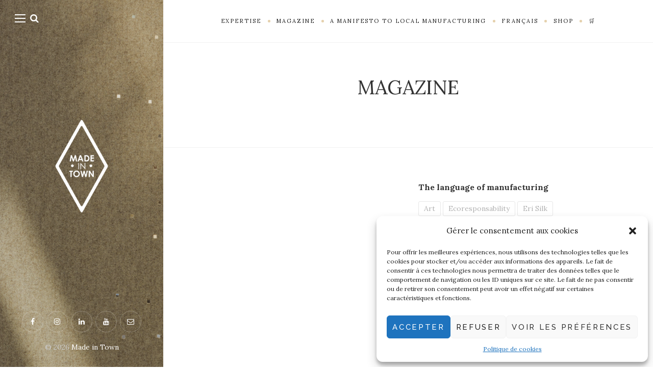

--- FILE ---
content_type: text/html; charset=UTF-8
request_url: https://made-in-town.com/en/magazine-2/
body_size: 16948
content:
<!DOCTYPE html>

<html lang="en-US">

<head>
	<meta charset="UTF-8">
	<meta name="viewport" content="width=device-width">
	<link rel="profile" href="https://gmpg.org/xfn/11">
	<link rel="pingback" href="https://made-in-town.com/xmlrpc.php">
	<meta name='robots' content='index, follow, max-image-preview:large, max-snippet:-1, max-video-preview:-1' />
<link rel="alternate" href="https://made-in-town.com/en/magazine-2/" hreflang="en" />
<link rel="alternate" href="https://made-in-town.com/magazine/" hreflang="fr" />

	<!-- This site is optimized with the Yoast SEO plugin v24.1 - https://yoast.com/wordpress/plugins/seo/ -->
	<title>MAGAZINE &#8211; Made in Town</title>
	<link rel="canonical" href="https://made-in-town.com/en/magazine-2/" />
	<meta property="og:locale" content="en_US" />
	<meta property="og:locale:alternate" content="fr_FR" />
	<meta property="og:type" content="article" />
	<meta property="og:title" content="MAGAZINE &#8211; Made in Town" />
	<meta property="og:url" content="https://made-in-town.com/en/magazine-2/" />
	<meta property="og:site_name" content="Made in Town" />
	<meta property="article:publisher" content="https://www.facebook.com/MadeInTown/" />
	<meta property="article:modified_time" content="2019-10-21T15:32:03+00:00" />
	<meta name="twitter:card" content="summary_large_image" />
	<script type="application/ld+json" class="yoast-schema-graph">{"@context":"https://schema.org","@graph":[{"@type":"WebPage","@id":"https://made-in-town.com/en/magazine-2/","url":"https://made-in-town.com/en/magazine-2/","name":"MAGAZINE &#8211; Made in Town","isPartOf":{"@id":"https://made-in-town.com/en/#website"},"datePublished":"2019-10-18T11:22:08+00:00","dateModified":"2019-10-21T15:32:03+00:00","breadcrumb":{"@id":"https://made-in-town.com/en/magazine-2/#breadcrumb"},"inLanguage":"en-US","potentialAction":[{"@type":"ReadAction","target":["https://made-in-town.com/en/magazine-2/"]}]},{"@type":"BreadcrumbList","@id":"https://made-in-town.com/en/magazine-2/#breadcrumb","itemListElement":[{"@type":"ListItem","position":1,"name":"Accueil","item":"https://made-in-town.com/en/"},{"@type":"ListItem","position":2,"name":"MAGAZINE"}]},{"@type":"WebSite","@id":"https://made-in-town.com/en/#website","url":"https://made-in-town.com/en/","name":"Made in Town","description":"Un manifeste à la fabrication locale | A Manifesto to Local Manufacturing","publisher":{"@id":"https://made-in-town.com/en/#organization"},"potentialAction":[{"@type":"SearchAction","target":{"@type":"EntryPoint","urlTemplate":"https://made-in-town.com/en/?s={search_term_string}"},"query-input":{"@type":"PropertyValueSpecification","valueRequired":true,"valueName":"search_term_string"}}],"inLanguage":"en-US"},{"@type":"Organization","@id":"https://made-in-town.com/en/#organization","name":"Made in Town","url":"https://made-in-town.com/en/","logo":{"@type":"ImageObject","inLanguage":"en-US","@id":"https://made-in-town.com/en/#/schema/logo/image/","url":"https://made-in-town.com/wp-content/uploads/2019/10/MIT-logo.jpg","contentUrl":"https://made-in-town.com/wp-content/uploads/2019/10/MIT-logo.jpg","width":1240,"height":2126,"caption":"Made in Town"},"image":{"@id":"https://made-in-town.com/en/#/schema/logo/image/"},"sameAs":["https://www.facebook.com/MadeInTown/","https://www.instagram.com/madeintown/?hl=fr","https://www.linkedin.com/company/2950223/admin/","https://www.youtube.com/channel/UC-FRNhbzWpOk84h1eG3mjYA"]}]}</script>
	<!-- / Yoast SEO plugin. -->


<link rel='dns-prefetch' href='//fonts.googleapis.com' />
<link rel='preconnect' href='//i0.wp.com' />
<link rel='preconnect' href='//c0.wp.com' />
<link rel="alternate" type="application/rss+xml" title="Made in Town &raquo; Feed" href="https://made-in-town.com/en/feed/" />
<link rel="alternate" type="application/rss+xml" title="Made in Town &raquo; Comments Feed" href="https://made-in-town.com/en/comments/feed/" />
<link rel="alternate" title="oEmbed (JSON)" type="application/json+oembed" href="https://made-in-town.com/wp-json/oembed/1.0/embed?url=https%3A%2F%2Fmade-in-town.com%2Fen%2Fmagazine-2%2F" />
<link rel="alternate" title="oEmbed (XML)" type="text/xml+oembed" href="https://made-in-town.com/wp-json/oembed/1.0/embed?url=https%3A%2F%2Fmade-in-town.com%2Fen%2Fmagazine-2%2F&#038;format=xml" />
<style id='wp-img-auto-sizes-contain-inline-css' type='text/css'>
img:is([sizes=auto i],[sizes^="auto," i]){contain-intrinsic-size:3000px 1500px}
/*# sourceURL=wp-img-auto-sizes-contain-inline-css */
</style>
<link rel='stylesheet' id='bw_maplibre_gl-css' href='https://made-in-town.com/wp-content/plugins/boxtal-connect/Boxtal/BoxtalConnectWoocommerce/assets/css/maplibre-gl.min.css?ver=1.3.3' type='text/css' media='all' />
<link rel='stylesheet' id='bw_parcel_point-css' href='https://made-in-town.com/wp-content/plugins/boxtal-connect/Boxtal/BoxtalConnectWoocommerce/assets/css/parcel-point.css?ver=1.3.3' type='text/css' media='all' />
<style id='wp-emoji-styles-inline-css' type='text/css'>

	img.wp-smiley, img.emoji {
		display: inline !important;
		border: none !important;
		box-shadow: none !important;
		height: 1em !important;
		width: 1em !important;
		margin: 0 0.07em !important;
		vertical-align: -0.1em !important;
		background: none !important;
		padding: 0 !important;
	}
/*# sourceURL=wp-emoji-styles-inline-css */
</style>
<style id='wp-block-library-inline-css' type='text/css'>
:root{--wp-block-synced-color:#7a00df;--wp-block-synced-color--rgb:122,0,223;--wp-bound-block-color:var(--wp-block-synced-color);--wp-editor-canvas-background:#ddd;--wp-admin-theme-color:#007cba;--wp-admin-theme-color--rgb:0,124,186;--wp-admin-theme-color-darker-10:#006ba1;--wp-admin-theme-color-darker-10--rgb:0,107,160.5;--wp-admin-theme-color-darker-20:#005a87;--wp-admin-theme-color-darker-20--rgb:0,90,135;--wp-admin-border-width-focus:2px}@media (min-resolution:192dpi){:root{--wp-admin-border-width-focus:1.5px}}.wp-element-button{cursor:pointer}:root .has-very-light-gray-background-color{background-color:#eee}:root .has-very-dark-gray-background-color{background-color:#313131}:root .has-very-light-gray-color{color:#eee}:root .has-very-dark-gray-color{color:#313131}:root .has-vivid-green-cyan-to-vivid-cyan-blue-gradient-background{background:linear-gradient(135deg,#00d084,#0693e3)}:root .has-purple-crush-gradient-background{background:linear-gradient(135deg,#34e2e4,#4721fb 50%,#ab1dfe)}:root .has-hazy-dawn-gradient-background{background:linear-gradient(135deg,#faaca8,#dad0ec)}:root .has-subdued-olive-gradient-background{background:linear-gradient(135deg,#fafae1,#67a671)}:root .has-atomic-cream-gradient-background{background:linear-gradient(135deg,#fdd79a,#004a59)}:root .has-nightshade-gradient-background{background:linear-gradient(135deg,#330968,#31cdcf)}:root .has-midnight-gradient-background{background:linear-gradient(135deg,#020381,#2874fc)}:root{--wp--preset--font-size--normal:16px;--wp--preset--font-size--huge:42px}.has-regular-font-size{font-size:1em}.has-larger-font-size{font-size:2.625em}.has-normal-font-size{font-size:var(--wp--preset--font-size--normal)}.has-huge-font-size{font-size:var(--wp--preset--font-size--huge)}.has-text-align-center{text-align:center}.has-text-align-left{text-align:left}.has-text-align-right{text-align:right}.has-fit-text{white-space:nowrap!important}#end-resizable-editor-section{display:none}.aligncenter{clear:both}.items-justified-left{justify-content:flex-start}.items-justified-center{justify-content:center}.items-justified-right{justify-content:flex-end}.items-justified-space-between{justify-content:space-between}.screen-reader-text{border:0;clip-path:inset(50%);height:1px;margin:-1px;overflow:hidden;padding:0;position:absolute;width:1px;word-wrap:normal!important}.screen-reader-text:focus{background-color:#ddd;clip-path:none;color:#444;display:block;font-size:1em;height:auto;left:5px;line-height:normal;padding:15px 23px 14px;text-decoration:none;top:5px;width:auto;z-index:100000}html :where(.has-border-color){border-style:solid}html :where([style*=border-top-color]){border-top-style:solid}html :where([style*=border-right-color]){border-right-style:solid}html :where([style*=border-bottom-color]){border-bottom-style:solid}html :where([style*=border-left-color]){border-left-style:solid}html :where([style*=border-width]){border-style:solid}html :where([style*=border-top-width]){border-top-style:solid}html :where([style*=border-right-width]){border-right-style:solid}html :where([style*=border-bottom-width]){border-bottom-style:solid}html :where([style*=border-left-width]){border-left-style:solid}html :where(img[class*=wp-image-]){height:auto;max-width:100%}:where(figure){margin:0 0 1em}html :where(.is-position-sticky){--wp-admin--admin-bar--position-offset:var(--wp-admin--admin-bar--height,0px)}@media screen and (max-width:600px){html :where(.is-position-sticky){--wp-admin--admin-bar--position-offset:0px}}

/*# sourceURL=wp-block-library-inline-css */
</style><style id='wp-block-group-inline-css' type='text/css'>
.wp-block-group{box-sizing:border-box}:where(.wp-block-group.wp-block-group-is-layout-constrained){position:relative}
/*# sourceURL=https://c0.wp.com/c/6.9/wp-includes/blocks/group/style.min.css */
</style>
<style id='wp-block-group-theme-inline-css' type='text/css'>
:where(.wp-block-group.has-background){padding:1.25em 2.375em}
/*# sourceURL=https://c0.wp.com/c/6.9/wp-includes/blocks/group/theme.min.css */
</style>
<style id='wp-block-paragraph-inline-css' type='text/css'>
.is-small-text{font-size:.875em}.is-regular-text{font-size:1em}.is-large-text{font-size:2.25em}.is-larger-text{font-size:3em}.has-drop-cap:not(:focus):first-letter{float:left;font-size:8.4em;font-style:normal;font-weight:100;line-height:.68;margin:.05em .1em 0 0;text-transform:uppercase}body.rtl .has-drop-cap:not(:focus):first-letter{float:none;margin-left:.1em}p.has-drop-cap.has-background{overflow:hidden}:root :where(p.has-background){padding:1.25em 2.375em}:where(p.has-text-color:not(.has-link-color)) a{color:inherit}p.has-text-align-left[style*="writing-mode:vertical-lr"],p.has-text-align-right[style*="writing-mode:vertical-rl"]{rotate:180deg}
/*# sourceURL=https://c0.wp.com/c/6.9/wp-includes/blocks/paragraph/style.min.css */
</style>
<link rel='stylesheet' id='wc-blocks-style-css' href='https://c0.wp.com/p/woocommerce/9.5.3/assets/client/blocks/wc-blocks.css' type='text/css' media='all' />
<style id='global-styles-inline-css' type='text/css'>
:root{--wp--preset--aspect-ratio--square: 1;--wp--preset--aspect-ratio--4-3: 4/3;--wp--preset--aspect-ratio--3-4: 3/4;--wp--preset--aspect-ratio--3-2: 3/2;--wp--preset--aspect-ratio--2-3: 2/3;--wp--preset--aspect-ratio--16-9: 16/9;--wp--preset--aspect-ratio--9-16: 9/16;--wp--preset--color--black: #000000;--wp--preset--color--cyan-bluish-gray: #abb8c3;--wp--preset--color--white: #fff;--wp--preset--color--pale-pink: #f78da7;--wp--preset--color--vivid-red: #cf2e2e;--wp--preset--color--luminous-vivid-orange: #ff6900;--wp--preset--color--luminous-vivid-amber: #fcb900;--wp--preset--color--light-green-cyan: #7bdcb5;--wp--preset--color--vivid-green-cyan: #00d084;--wp--preset--color--pale-cyan-blue: #8ed1fc;--wp--preset--color--vivid-cyan-blue: #0693e3;--wp--preset--color--vivid-purple: #9b51e0;--wp--preset--color--brown: #cbb78f;--wp--preset--color--dark: #4a4a4a;--wp--preset--color--light-gray: #f5f5f5;--wp--preset--gradient--vivid-cyan-blue-to-vivid-purple: linear-gradient(135deg,rgb(6,147,227) 0%,rgb(155,81,224) 100%);--wp--preset--gradient--light-green-cyan-to-vivid-green-cyan: linear-gradient(135deg,rgb(122,220,180) 0%,rgb(0,208,130) 100%);--wp--preset--gradient--luminous-vivid-amber-to-luminous-vivid-orange: linear-gradient(135deg,rgb(252,185,0) 0%,rgb(255,105,0) 100%);--wp--preset--gradient--luminous-vivid-orange-to-vivid-red: linear-gradient(135deg,rgb(255,105,0) 0%,rgb(207,46,46) 100%);--wp--preset--gradient--very-light-gray-to-cyan-bluish-gray: linear-gradient(135deg,rgb(238,238,238) 0%,rgb(169,184,195) 100%);--wp--preset--gradient--cool-to-warm-spectrum: linear-gradient(135deg,rgb(74,234,220) 0%,rgb(151,120,209) 20%,rgb(207,42,186) 40%,rgb(238,44,130) 60%,rgb(251,105,98) 80%,rgb(254,248,76) 100%);--wp--preset--gradient--blush-light-purple: linear-gradient(135deg,rgb(255,206,236) 0%,rgb(152,150,240) 100%);--wp--preset--gradient--blush-bordeaux: linear-gradient(135deg,rgb(254,205,165) 0%,rgb(254,45,45) 50%,rgb(107,0,62) 100%);--wp--preset--gradient--luminous-dusk: linear-gradient(135deg,rgb(255,203,112) 0%,rgb(199,81,192) 50%,rgb(65,88,208) 100%);--wp--preset--gradient--pale-ocean: linear-gradient(135deg,rgb(255,245,203) 0%,rgb(182,227,212) 50%,rgb(51,167,181) 100%);--wp--preset--gradient--electric-grass: linear-gradient(135deg,rgb(202,248,128) 0%,rgb(113,206,126) 100%);--wp--preset--gradient--midnight: linear-gradient(135deg,rgb(2,3,129) 0%,rgb(40,116,252) 100%);--wp--preset--font-size--small: 13px;--wp--preset--font-size--medium: 20px;--wp--preset--font-size--large: 36px;--wp--preset--font-size--x-large: 42px;--wp--preset--font-family--inter: "Inter", sans-serif;--wp--preset--font-family--cardo: Cardo;--wp--preset--spacing--20: 0.44rem;--wp--preset--spacing--30: 0.67rem;--wp--preset--spacing--40: 1rem;--wp--preset--spacing--50: 1.5rem;--wp--preset--spacing--60: 2.25rem;--wp--preset--spacing--70: 3.38rem;--wp--preset--spacing--80: 5.06rem;--wp--preset--shadow--natural: 6px 6px 9px rgba(0, 0, 0, 0.2);--wp--preset--shadow--deep: 12px 12px 50px rgba(0, 0, 0, 0.4);--wp--preset--shadow--sharp: 6px 6px 0px rgba(0, 0, 0, 0.2);--wp--preset--shadow--outlined: 6px 6px 0px -3px rgb(255, 255, 255), 6px 6px rgb(0, 0, 0);--wp--preset--shadow--crisp: 6px 6px 0px rgb(0, 0, 0);}:where(.is-layout-flex){gap: 0.5em;}:where(.is-layout-grid){gap: 0.5em;}body .is-layout-flex{display: flex;}.is-layout-flex{flex-wrap: wrap;align-items: center;}.is-layout-flex > :is(*, div){margin: 0;}body .is-layout-grid{display: grid;}.is-layout-grid > :is(*, div){margin: 0;}:where(.wp-block-columns.is-layout-flex){gap: 2em;}:where(.wp-block-columns.is-layout-grid){gap: 2em;}:where(.wp-block-post-template.is-layout-flex){gap: 1.25em;}:where(.wp-block-post-template.is-layout-grid){gap: 1.25em;}.has-black-color{color: var(--wp--preset--color--black) !important;}.has-cyan-bluish-gray-color{color: var(--wp--preset--color--cyan-bluish-gray) !important;}.has-white-color{color: var(--wp--preset--color--white) !important;}.has-pale-pink-color{color: var(--wp--preset--color--pale-pink) !important;}.has-vivid-red-color{color: var(--wp--preset--color--vivid-red) !important;}.has-luminous-vivid-orange-color{color: var(--wp--preset--color--luminous-vivid-orange) !important;}.has-luminous-vivid-amber-color{color: var(--wp--preset--color--luminous-vivid-amber) !important;}.has-light-green-cyan-color{color: var(--wp--preset--color--light-green-cyan) !important;}.has-vivid-green-cyan-color{color: var(--wp--preset--color--vivid-green-cyan) !important;}.has-pale-cyan-blue-color{color: var(--wp--preset--color--pale-cyan-blue) !important;}.has-vivid-cyan-blue-color{color: var(--wp--preset--color--vivid-cyan-blue) !important;}.has-vivid-purple-color{color: var(--wp--preset--color--vivid-purple) !important;}.has-black-background-color{background-color: var(--wp--preset--color--black) !important;}.has-cyan-bluish-gray-background-color{background-color: var(--wp--preset--color--cyan-bluish-gray) !important;}.has-white-background-color{background-color: var(--wp--preset--color--white) !important;}.has-pale-pink-background-color{background-color: var(--wp--preset--color--pale-pink) !important;}.has-vivid-red-background-color{background-color: var(--wp--preset--color--vivid-red) !important;}.has-luminous-vivid-orange-background-color{background-color: var(--wp--preset--color--luminous-vivid-orange) !important;}.has-luminous-vivid-amber-background-color{background-color: var(--wp--preset--color--luminous-vivid-amber) !important;}.has-light-green-cyan-background-color{background-color: var(--wp--preset--color--light-green-cyan) !important;}.has-vivid-green-cyan-background-color{background-color: var(--wp--preset--color--vivid-green-cyan) !important;}.has-pale-cyan-blue-background-color{background-color: var(--wp--preset--color--pale-cyan-blue) !important;}.has-vivid-cyan-blue-background-color{background-color: var(--wp--preset--color--vivid-cyan-blue) !important;}.has-vivid-purple-background-color{background-color: var(--wp--preset--color--vivid-purple) !important;}.has-black-border-color{border-color: var(--wp--preset--color--black) !important;}.has-cyan-bluish-gray-border-color{border-color: var(--wp--preset--color--cyan-bluish-gray) !important;}.has-white-border-color{border-color: var(--wp--preset--color--white) !important;}.has-pale-pink-border-color{border-color: var(--wp--preset--color--pale-pink) !important;}.has-vivid-red-border-color{border-color: var(--wp--preset--color--vivid-red) !important;}.has-luminous-vivid-orange-border-color{border-color: var(--wp--preset--color--luminous-vivid-orange) !important;}.has-luminous-vivid-amber-border-color{border-color: var(--wp--preset--color--luminous-vivid-amber) !important;}.has-light-green-cyan-border-color{border-color: var(--wp--preset--color--light-green-cyan) !important;}.has-vivid-green-cyan-border-color{border-color: var(--wp--preset--color--vivid-green-cyan) !important;}.has-pale-cyan-blue-border-color{border-color: var(--wp--preset--color--pale-cyan-blue) !important;}.has-vivid-cyan-blue-border-color{border-color: var(--wp--preset--color--vivid-cyan-blue) !important;}.has-vivid-purple-border-color{border-color: var(--wp--preset--color--vivid-purple) !important;}.has-vivid-cyan-blue-to-vivid-purple-gradient-background{background: var(--wp--preset--gradient--vivid-cyan-blue-to-vivid-purple) !important;}.has-light-green-cyan-to-vivid-green-cyan-gradient-background{background: var(--wp--preset--gradient--light-green-cyan-to-vivid-green-cyan) !important;}.has-luminous-vivid-amber-to-luminous-vivid-orange-gradient-background{background: var(--wp--preset--gradient--luminous-vivid-amber-to-luminous-vivid-orange) !important;}.has-luminous-vivid-orange-to-vivid-red-gradient-background{background: var(--wp--preset--gradient--luminous-vivid-orange-to-vivid-red) !important;}.has-very-light-gray-to-cyan-bluish-gray-gradient-background{background: var(--wp--preset--gradient--very-light-gray-to-cyan-bluish-gray) !important;}.has-cool-to-warm-spectrum-gradient-background{background: var(--wp--preset--gradient--cool-to-warm-spectrum) !important;}.has-blush-light-purple-gradient-background{background: var(--wp--preset--gradient--blush-light-purple) !important;}.has-blush-bordeaux-gradient-background{background: var(--wp--preset--gradient--blush-bordeaux) !important;}.has-luminous-dusk-gradient-background{background: var(--wp--preset--gradient--luminous-dusk) !important;}.has-pale-ocean-gradient-background{background: var(--wp--preset--gradient--pale-ocean) !important;}.has-electric-grass-gradient-background{background: var(--wp--preset--gradient--electric-grass) !important;}.has-midnight-gradient-background{background: var(--wp--preset--gradient--midnight) !important;}.has-small-font-size{font-size: var(--wp--preset--font-size--small) !important;}.has-medium-font-size{font-size: var(--wp--preset--font-size--medium) !important;}.has-large-font-size{font-size: var(--wp--preset--font-size--large) !important;}.has-x-large-font-size{font-size: var(--wp--preset--font-size--x-large) !important;}
/*# sourceURL=global-styles-inline-css */
</style>

<style id='classic-theme-styles-inline-css' type='text/css'>
/*! This file is auto-generated */
.wp-block-button__link{color:#fff;background-color:#32373c;border-radius:9999px;box-shadow:none;text-decoration:none;padding:calc(.667em + 2px) calc(1.333em + 2px);font-size:1.125em}.wp-block-file__button{background:#32373c;color:#fff;text-decoration:none}
/*# sourceURL=/wp-includes/css/classic-themes.min.css */
</style>
<link rel='stylesheet' id='contact-form-7-css' href='https://made-in-town.com/wp-content/plugins/contact-form-7/includes/css/styles.css?ver=6.0.1' type='text/css' media='all' />
<link rel='stylesheet' id='woocommerce-layout-css' href='https://c0.wp.com/p/woocommerce/9.5.3/assets/css/woocommerce-layout.css' type='text/css' media='all' />
<style id='woocommerce-layout-inline-css' type='text/css'>

	.infinite-scroll .woocommerce-pagination {
		display: none;
	}
/*# sourceURL=woocommerce-layout-inline-css */
</style>
<link rel='stylesheet' id='woocommerce-smallscreen-css' href='https://c0.wp.com/p/woocommerce/9.5.3/assets/css/woocommerce-smallscreen.css' type='text/css' media='only screen and (max-width: 768px)' />
<link rel='stylesheet' id='woocommerce-general-css' href='https://c0.wp.com/p/woocommerce/9.5.3/assets/css/woocommerce.css' type='text/css' media='all' />
<style id='woocommerce-inline-inline-css' type='text/css'>
.woocommerce form .form-row .required { visibility: visible; }
/*# sourceURL=woocommerce-inline-inline-css */
</style>
<link rel='stylesheet' id='cmplz-general-css' href='https://made-in-town.com/wp-content/plugins/complianz-gdpr/assets/css/cookieblocker.min.css?ver=1734613178' type='text/css' media='all' />
<link rel='stylesheet' id='wild-book-fonts-css' href='//fonts.googleapis.com/css?family=Lora%3A400%2C700%2C400italic%2C700italic%7CRaleway%3A500%2C600&#038;ver=1.8.1#038;subset=latin%2Clatin-ext' type='text/css' media='all' />
<link rel='stylesheet' id='font-awesome-css' href='https://made-in-town.com/wp-content/plugins/wild-book-bundle/assets/css/font-awesome.min.css?ver=4.7.0' type='text/css' media='all' />
<link rel='stylesheet' id='wild-book-style-css' href='https://made-in-town.com/wp-content/themes/wildbook/style.css?ver=1.8.1' type='text/css' media='all' />
<style id='wild-book-style-inline-css' type='text/css'>

        .header-image img {
          max-width: 13em;
          height: auto;
        }
        @media (min-width: 992px) { 
          .sidebar {
            width: 25%;
          }
          .site-content {
            margin-left: 25%;
          }
          .sticky-nav .top-nav {
            left: 25%;
          }
          .rtl .site-content {
            margin-right: 25%;
            margin-left: 0;
          }
          .rtl.sticky-nav .top-nav {
            right: 25%;
            left: 0;
          }
          .sidebar-right .site-content {
            margin-right: 25%;
          }
          .sidebar-right.sticky-nav .top-nav {
            right: 25%;
          }
          .rtl.sidebar-right .site-content {
            margin-left: 25%;
          }
          .rtl.sidebar-right.sticky-nav .top-nav {
            left: 25%;
          }
        }
        .site {
          visibility:hidden;
        }
        .loaded .site {
          visibility:visible;
        }
      
/*# sourceURL=wild-book-style-inline-css */
</style>
<link rel='stylesheet' id='recent-posts-widget-with-thumbnails-public-style-css' href='https://made-in-town.com/wp-content/plugins/recent-posts-widget-with-thumbnails/public.css?ver=7.1.1' type='text/css' media='all' />
<link rel='stylesheet' id='slb_core-css' href='https://made-in-town.com/wp-content/plugins/simple-lightbox/client/css/app.css?ver=2.9.3' type='text/css' media='all' />
<script type="text/javascript" src="https://made-in-town.com/wp-content/plugins/boxtal-connect/Boxtal/BoxtalConnectWoocommerce/assets/js/polyfills.min.js?ver=1.3.3" id="bw_polyfills-js"></script>
<script type="text/javascript" src="https://made-in-town.com/wp-content/plugins/boxtal-connect/Boxtal/BoxtalConnectWoocommerce/assets/js/maplibre-gl.js?ver=1.3.3" id="bw_maplibre_gl-js"></script>
<script type="text/javascript" src="https://c0.wp.com/c/6.9/wp-includes/js/jquery/jquery.min.js" id="jquery-core-js"></script>
<script type="text/javascript" src="https://c0.wp.com/c/6.9/wp-includes/js/dist/hooks.min.js" id="wp-hooks-js"></script>
<script type="text/javascript" src="https://c0.wp.com/c/6.9/wp-includes/js/dist/i18n.min.js" id="wp-i18n-js"></script>
<script type="text/javascript" id="wp-i18n-js-after">
/* <![CDATA[ */
wp.i18n.setLocaleData( { 'text direction\u0004ltr': [ 'ltr' ] } );
//# sourceURL=wp-i18n-js-after
/* ]]> */
</script>
<script type="text/javascript" id="bw_shipping-js-extra">
/* <![CDATA[ */
var translations = {"Unable to find carrier":"Unable to find carrier","Opening hours":"Opening hours","Choose this parcel point":"Choose this parcel point","Close map":"Close map","Your parcel point:":"Your parcel point:","%skm away":"%skm away","MONDAY":"MONDAY","TUESDAY":"TUESDAY","WEDNESDAY":"WEDNESDAY","THURSDAY":"THURSDAY","FRIDAY":"FRIDAY","SATURDAY":"SATURDAY","SUNDAY":"SUNDAY"};
var translations = {"Unable to find carrier":"Unable to find carrier","Opening hours":"Opening hours","Choose this parcel point":"Choose this parcel point","Close map":"Close map","Your parcel point:":"Your parcel point:","%skm away":"%skm away","MONDAY":"MONDAY","TUESDAY":"TUESDAY","WEDNESDAY":"WEDNESDAY","THURSDAY":"THURSDAY","FRIDAY":"FRIDAY","SATURDAY":"SATURDAY","SUNDAY":"SUNDAY"};
//# sourceURL=bw_shipping-js-extra
/* ]]> */
</script>
<script type="text/javascript" id="bw_shipping-js-before">
/* <![CDATA[ */
var bwData = bwData ? bwData : {}
bwData.ajaxurl = "https://made-in-town.com/wp-admin/admin-ajax.php"
bwData.mapUrl = "https://maps.boxtal.com/styles/boxtal/style.json?access_token=eyJhbGciOiJSUzI1NiIsInR5cCI6IkpXVCJ9.[base64].[base64]"
bwData.mapLogoImageUrl = "https://resource.boxtal.com/images/boxtal-maps.svg"
bwData.mapLogoHrefUrl = "https://www.boxtal.com"
bwData.setPointNonce = "e2d9dc651f"
bwData.getPointsNonce = "bea3713853"
bwData.getShippingMethodExtraLabelNonce = "a8804af439"
var bwData = bwData ? bwData : {}
bwData.ajaxurl = "https://made-in-town.com/wp-admin/admin-ajax.php"
bwData.mapUrl = "https://maps.boxtal.com/styles/boxtal/style.json?access_token=eyJhbGciOiJSUzI1NiIsInR5cCI6IkpXVCJ9.[base64].[base64]"
bwData.mapLogoImageUrl = "https://resource.boxtal.com/images/boxtal-maps.svg"
bwData.mapLogoHrefUrl = "https://www.boxtal.com"
bwData.setPointNonce = "e2d9dc651f"
bwData.getPointsNonce = "bea3713853"
bwData.getShippingMethodExtraLabelNonce = "a8804af439"
//# sourceURL=bw_shipping-js-before
/* ]]> */
</script>
<script type="text/javascript" src="https://made-in-town.com/wp-content/plugins/boxtal-connect/Boxtal/BoxtalConnectWoocommerce/assets/js/parcel-point.min.js?ver=1.3.3" id="bw_shipping-js"></script>
<script type="text/javascript" src="https://c0.wp.com/c/6.9/wp-includes/js/jquery/jquery-migrate.min.js" id="jquery-migrate-js"></script>
<script type="text/javascript" src="https://c0.wp.com/p/woocommerce/9.5.3/assets/js/jquery-blockui/jquery.blockUI.min.js" id="jquery-blockui-js" defer="defer" data-wp-strategy="defer"></script>
<script type="text/javascript" id="wc-add-to-cart-js-extra">
/* <![CDATA[ */
var wc_add_to_cart_params = {"ajax_url":"/wp-admin/admin-ajax.php","wc_ajax_url":"/?wc-ajax=%%endpoint%%","i18n_view_cart":"View cart","cart_url":"https://made-in-town.com/panier/","is_cart":"","cart_redirect_after_add":"no"};
//# sourceURL=wc-add-to-cart-js-extra
/* ]]> */
</script>
<script type="text/javascript" src="https://c0.wp.com/p/woocommerce/9.5.3/assets/js/frontend/add-to-cart.min.js" id="wc-add-to-cart-js" defer="defer" data-wp-strategy="defer"></script>
<script type="text/javascript" src="https://c0.wp.com/p/woocommerce/9.5.3/assets/js/js-cookie/js.cookie.min.js" id="js-cookie-js" defer="defer" data-wp-strategy="defer"></script>
<script type="text/javascript" id="woocommerce-js-extra">
/* <![CDATA[ */
var woocommerce_params = {"ajax_url":"/wp-admin/admin-ajax.php","wc_ajax_url":"/?wc-ajax=%%endpoint%%"};
//# sourceURL=woocommerce-js-extra
/* ]]> */
</script>
<script type="text/javascript" src="https://c0.wp.com/p/woocommerce/9.5.3/assets/js/frontend/woocommerce.min.js" id="woocommerce-js" defer="defer" data-wp-strategy="defer"></script>
<script type="text/javascript" id="WCPAY_ASSETS-js-extra">
/* <![CDATA[ */
var wcpayAssets = {"url":"https://made-in-town.com/wp-content/plugins/woocommerce-payments/dist/"};
//# sourceURL=WCPAY_ASSETS-js-extra
/* ]]> */
</script>
<link rel="https://api.w.org/" href="https://made-in-town.com/wp-json/" /><link rel="alternate" title="JSON" type="application/json" href="https://made-in-town.com/wp-json/wp/v2/pages/935" /><link rel="EditURI" type="application/rsd+xml" title="RSD" href="https://made-in-town.com/xmlrpc.php?rsd" />
	<link rel="preconnect" href="https://fonts.googleapis.com">
	<link rel="preconnect" href="https://fonts.gstatic.com">
				<style>.cmplz-hidden {
					display: none !important;
				}</style>	<noscript><style>.woocommerce-product-gallery{ opacity: 1 !important; }</style></noscript>
	<style type="text/css" id="custom-background-css">
          .sidebar {
            background-image: url( https://made-in-town.com/wp-content/uploads/2019/10/bando-newsite-wool.jpg ) ;
          }
          .sidebar:before {
            display: block;
          }
          .sidebar {
            background-position: center center;
            background-size: cover;
            background-repeat: repeat;
            background-attachment: scroll;
          }
          .sidebar:before {
            opacity: 0.15;
          }</style><style class='wp-fonts-local' type='text/css'>
@font-face{font-family:Inter;font-style:normal;font-weight:300 900;font-display:fallback;src:url('https://made-in-town.com/wp-content/plugins/woocommerce/assets/fonts/Inter-VariableFont_slnt,wght.woff2') format('woff2');font-stretch:normal;}
@font-face{font-family:Cardo;font-style:normal;font-weight:400;font-display:fallback;src:url('https://made-in-town.com/wp-content/plugins/woocommerce/assets/fonts/cardo_normal_400.woff2') format('woff2');}
</style>
<link rel="icon" href="https://i0.wp.com/made-in-town.com/wp-content/uploads/2019/10/cropped-Logo-512-2.png?fit=32%2C32&#038;ssl=1" sizes="32x32" />
<link rel="icon" href="https://i0.wp.com/made-in-town.com/wp-content/uploads/2019/10/cropped-Logo-512-2.png?fit=192%2C192&#038;ssl=1" sizes="192x192" />
<link rel="apple-touch-icon" href="https://i0.wp.com/made-in-town.com/wp-content/uploads/2019/10/cropped-Logo-512-2.png?fit=180%2C180&#038;ssl=1" />
<meta name="msapplication-TileImage" content="https://i0.wp.com/made-in-town.com/wp-content/uploads/2019/10/cropped-Logo-512-2.png?fit=270%2C270&#038;ssl=1" />
	<style id="egf-frontend-styles" type="text/css">
		h1 {} h2 {} p {} h3 {} h4 {} h5 {} h6 {} 	</style>
	
  <noscript>
    <style type="text/css">
    body {
      height: auto;
      overflow: visible;
    }
    .preloader {
      display: none;
    }
    .site {
      visibility: visible;
    }
    </style>
  </noscript>
</head>

<body data-rsssl=1 data-cmplz=1 class="wp-singular page-template-default page page-id-935 custom-background wp-custom-logo wp-embed-responsive wp-theme-wildbook theme-wildbook woocommerce-no-js sticky-nav sidebar-layout-2">

<div class="preloader">
  <div class="spinner">
    <div class="double-bounce1"></div>
    <div class="double-bounce2"></div>
  </div>
</div>

<div id="page" class="hfeed site">
  <nav id="sidebar-nav" class="sidebar-nav off-canvas-nav"><div id="nav-container" class="nav-container"><ul id="menu-menu-categories-en" class="nav-menu"><li id="menu-item-644" class="menu-item menu-item-type-taxonomy menu-item-object-category menu-item-644"><a href="https://made-in-town.com/en/category/madeintowntv-en/">madeintownTV</a></li>
<li id="menu-item-645" class="menu-item menu-item-type-taxonomy menu-item-object-category menu-item-645"><a href="https://made-in-town.com/en/category/madeintownportrait-en/">madeintownportraits</a></li>
<li id="menu-item-646" class="menu-item menu-item-type-taxonomy menu-item-object-category menu-item-646"><a href="https://made-in-town.com/en/category/madeintownproject-en/">madeintownprojects</a></li>
<li id="menu-item-647" class="menu-item menu-item-type-taxonomy menu-item-object-category menu-item-647"><a href="https://made-in-town.com/en/category/madeintownevent-en/">madeintownevents</a></li>
</ul></div> <a href="#" id="close-canvas-nav" class="close-canvas-nav"><i class="fa fa-close"></i></a></nav>
  <div class="wrapper">
    
<div id="sidebar" class="sidebar">
  <div class="sidebar-inner">

    <nav id="sidebar-nav" class="sidebar-nav hidden-nav"><div id="nav-container" class="nav-container"><ul id="menu-menu-categories-en-1" class="nav-menu"><li class="menu-item menu-item-type-taxonomy menu-item-object-category menu-item-644"><a href="https://made-in-town.com/en/category/madeintowntv-en/">madeintownTV</a></li>
<li class="menu-item menu-item-type-taxonomy menu-item-object-category menu-item-645"><a href="https://made-in-town.com/en/category/madeintownportrait-en/">madeintownportraits</a></li>
<li class="menu-item menu-item-type-taxonomy menu-item-object-category menu-item-646"><a href="https://made-in-town.com/en/category/madeintownproject-en/">madeintownprojects</a></li>
<li class="menu-item menu-item-type-taxonomy menu-item-object-category menu-item-647"><a href="https://made-in-town.com/en/category/madeintownevent-en/">madeintownevents</a></li>
</ul></div></nav>
        <div class="toggle-buttons">
            <a href="#" id="nav-toggle" class="nav-toggle"><i class="menu-icon"></i></a>
      
      <a href="#" id="search-toggle" class="search-toggle"><i class="fa fa-search"></i></a> 
      <form role="search" method="get" class="search-form" action="https://made-in-town.com/en/">
        <div class="search-wrap">
          <label>
            <input type="search" class="search-field" placeholder="Type keywords..." value="" name="s" title="Search for:" />
          </label>
          <button type="submit" class="search-submit"><i class="fa fa-search"></i></button>
        </div>
			</form>    </div>
    
    <header id="masthead" class="site-header" role="banner">
      
      <div class="site-identity">
        <div class="header-image"><a href="https://made-in-town.com/en/" rel="home"><img src="https://made-in-town.com/wp-content/uploads/2019/10/Made-in-town-blanc-230.png" height="230" width="230" alt="Made in Town" /></a></div>      </div>

          </header>

    <footer id="colophon" class="site-info" role="contentinfo">
      <div class="social-profiles"><a href="https://www.facebook.com/MadeInTown/" class="facebook" target="_blank" ><i class="fa fa-facebook"></i></a><a href="https://instagram.com/madeintown/" class="instagram" target="_blank" ><i class="fa fa-instagram"></i></a><a href="https://www.linkedin.com/company/made-in-town" class="linkedin" target="_blank" ><i class="fa fa-linkedin"></i></a><a href="https://www.youtube.com/user/madeintowntv" class="youtube" target="_blank" ><i class="fa fa-youtube"></i></a><a href="mailto:mail@made-in-town.com" class="email" target="_blank" ><i class="fa fa-email"></i></a></div><div class="site-copyright">&copy; 2026 <a href="https://made-in-town.com/en/">Made in Town</a></div>    </footer>

  </div><!-- .sidebar-inner -->
</div><!-- .sidebar -->
    <div id="content" class="site-content">
    
    
          <nav id="top-nav" class="top-nav right-side-navigation">
            <a href="#" id="top-nav-toggle" class="top-nav-toggle" title="Navigation" data-close-text="Close">
              <span>Navigation</span> <i class="fa fa-angle-down"></i>
            </a>
            <ul id="menu-menu-principal-en" class="nav-menu"><li id="menu-item-911" class="menu-item menu-item-type-post_type menu-item-object-page menu-item-911"><a href="https://made-in-town.com/en/expertise-en/"><span>EXPERTISE</span></a></li><li id="menu-item-2169" class="menu-item menu-item-type-custom menu-item-object-custom menu-item-home menu-item-2169"><a href="https://made-in-town.com/en/"><span>MAGAZINE</span></a></li><li id="menu-item-956" class="menu-item menu-item-type-post_type menu-item-object-page menu-item-956"><a href="https://made-in-town.com/en/about/"><span>A manifesto to local manufacturing</span></a></li><li id="menu-item-2175" class="menu-item menu-item-type-custom menu-item-object-custom menu-item-2175"><a href="https://made-in-town.com/"><span>FRANÇAIS</span></a></li><li id="menu-item-3389" class="menu-item menu-item-type-post_type menu-item-object-page menu-item-3389"><a href="https://made-in-town.com/shop/"><span>shop</span></a></li><li id="menu-item-3390" class="menu-item menu-item-type-post_type menu-item-object-page menu-item-3390"><a href="https://made-in-town.com/panier/"><span>🛒</span></a></li></ul>
          </nav>
	<div id="primary" class="content-area">
		<main id="main" class="site-main" role="main">

		
<article id="post-935" class="inner-box post-935 page type-page status-publish hentry">
  <div class="content-container">

    
      	<header class="entry-header"><h1 class="entry-title">MAGAZINE</h1></header>      	
  	
  	<div class="entry-content">
  		  	</div><!-- .entry-content -->
  	
      </div>
</article><!-- #post-## -->

		</main><!-- .site-main -->
	</div><!-- .content-area -->

				
			    			  	<div id="secondary" class="secondary inner-box">
				    <div class="content-container">
				      <div class="widget-areas flex-row huge-gutter">

				        				        <div id="widget-area-1" class="widget-area flex-item" role="complementary">
				          <aside id="block-5" class="widget widget_block widget_text"><p></p></aside><aside id="block-8" class="widget widget_block"><div class="wp-block-group"><div class="wp-block-group__inner-container is-layout-constrained wp-block-group-is-layout-constrained"></div></div></aside>				        </div>
				        
				        				        <div id="widget-area-2" class="widget-area flex-item" role="complementary">
				          <aside id="tag_cloud-5" class="widget widget_tag_cloud"><h3 class="widget-title">The language of manufacturing</h3><div class="tagcloud"><a href="https://made-in-town.com/en/tag/art-en/" class="tag-cloud-link tag-link-208 tag-link-position-1" style="font-size: 12.2pt;" aria-label="Art (3 items)">Art</a>
<a href="https://made-in-town.com/en/tag/ecoresponsability/" class="tag-cloud-link tag-link-327 tag-link-position-2" style="font-size: 12.2pt;" aria-label="Ecoresponsability (3 items)">Ecoresponsability</a>
<a href="https://made-in-town.com/en/tag/eri-silk/" class="tag-cloud-link tag-link-172 tag-link-position-3" style="font-size: 8pt;" aria-label="Eri Silk (1 item)">Eri Silk</a>
<a href="https://made-in-town.com/en/tag/fine-crafts/" class="tag-cloud-link tag-link-76 tag-link-position-4" style="font-size: 10.52pt;" aria-label="Fine crafts (2 items)">Fine crafts</a>
<a href="https://made-in-town.com/en/tag/french-wool/" class="tag-cloud-link tag-link-168 tag-link-position-5" style="font-size: 22pt;" aria-label="French wool (19 items)">French wool</a>
<a href="https://made-in-town.com/en/tag/leavers-lace/" class="tag-cloud-link tag-link-88 tag-link-position-6" style="font-size: 15.7pt;" aria-label="Leavers Lace (6 items)">Leavers Lace</a>
<a href="https://made-in-town.com/en/tag/made-in-france-en/" class="tag-cloud-link tag-link-180 tag-link-position-7" style="font-size: 10.52pt;" aria-label="Made in France (2 items)">Made in France</a>
<a href="https://made-in-town.com/en/tag/natural-dyes/" class="tag-cloud-link tag-link-188 tag-link-position-8" style="font-size: 8pt;" aria-label="Natural dyes (1 item)">Natural dyes</a>
<a href="https://made-in-town.com/en/tag/textile-en/" class="tag-cloud-link tag-link-200 tag-link-position-9" style="font-size: 15.7pt;" aria-label="Textile (6 items)">Textile</a></div>
</aside><aside id="search-6" class="widget widget_search"><h3 class="widget-title">Search</h3>
      <form role="search" method="get" class="search-form" action="https://made-in-town.com/en/">
        <div class="search-wrap">
          <label>
            <input type="search" class="search-field" placeholder="Type keywords..." value="" name="s" title="Search for:" />
          </label>
          <button type="submit" class="search-submit"><i class="fa fa-search"></i></button>
        </div>
			</form></aside>				        </div>
				        				        
				      </div>
				    </div>
			  	</div><!-- .secondary -->
				
						    </div><!-- .site-content -->
	   	</div> 
	</div><!-- #page -->
	<script type="speculationrules">
{"prefetch":[{"source":"document","where":{"and":[{"href_matches":"/*"},{"not":{"href_matches":["/wp-*.php","/wp-admin/*","/wp-content/uploads/*","/wp-content/*","/wp-content/plugins/*","/wp-content/themes/wildbook/*","/*\\?(.+)"]}},{"not":{"selector_matches":"a[rel~=\"nofollow\"]"}},{"not":{"selector_matches":".no-prefetch, .no-prefetch a"}}]},"eagerness":"conservative"}]}
</script>

<!-- Consent Management powered by Complianz | GDPR/CCPA Cookie Consent https://wordpress.org/plugins/complianz-gdpr -->
<div id="cmplz-cookiebanner-container"><div class="cmplz-cookiebanner cmplz-hidden banner-1 bottom-right-view-preferences optin cmplz-bottom-right cmplz-categories-type-view-preferences" aria-modal="true" data-nosnippet="true" role="dialog" aria-live="polite" aria-labelledby="cmplz-header-1-optin" aria-describedby="cmplz-message-1-optin">
	<div class="cmplz-header">
		<div class="cmplz-logo"></div>
		<div class="cmplz-title" id="cmplz-header-1-optin">Gérer le consentement aux cookies</div>
		<div class="cmplz-close" tabindex="0" role="button" aria-label="Close dialog">
			<svg aria-hidden="true" focusable="false" data-prefix="fas" data-icon="times" class="svg-inline--fa fa-times fa-w-11" role="img" xmlns="http://www.w3.org/2000/svg" viewBox="0 0 352 512"><path fill="currentColor" d="M242.72 256l100.07-100.07c12.28-12.28 12.28-32.19 0-44.48l-22.24-22.24c-12.28-12.28-32.19-12.28-44.48 0L176 189.28 75.93 89.21c-12.28-12.28-32.19-12.28-44.48 0L9.21 111.45c-12.28 12.28-12.28 32.19 0 44.48L109.28 256 9.21 356.07c-12.28 12.28-12.28 32.19 0 44.48l22.24 22.24c12.28 12.28 32.2 12.28 44.48 0L176 322.72l100.07 100.07c12.28 12.28 32.2 12.28 44.48 0l22.24-22.24c12.28-12.28 12.28-32.19 0-44.48L242.72 256z"></path></svg>
		</div>
	</div>

	<div class="cmplz-divider cmplz-divider-header"></div>
	<div class="cmplz-body">
		<div class="cmplz-message" id="cmplz-message-1-optin">Pour offrir les meilleures expériences, nous utilisons des technologies telles que les cookies pour stocker et/ou accéder aux informations des appareils. Le fait de consentir à ces technologies nous permettra de traiter des données telles que le comportement de navigation ou les ID uniques sur ce site. Le fait de ne pas consentir ou de retirer son consentement peut avoir un effet négatif sur certaines caractéristiques et fonctions.</div>
		<!-- categories start -->
		<div class="cmplz-categories">
			<details class="cmplz-category cmplz-functional" >
				<summary>
						<span class="cmplz-category-header">
							<span class="cmplz-category-title">Fonctionnel</span>
							<span class='cmplz-always-active'>
								<span class="cmplz-banner-checkbox">
									<input type="checkbox"
										   id="cmplz-functional-optin"
										   data-category="cmplz_functional"
										   class="cmplz-consent-checkbox cmplz-functional"
										   size="40"
										   value="1"/>
									<label class="cmplz-label" for="cmplz-functional-optin" tabindex="0"><span class="screen-reader-text">Fonctionnel</span></label>
								</span>
								Always active							</span>
							<span class="cmplz-icon cmplz-open">
								<svg xmlns="http://www.w3.org/2000/svg" viewBox="0 0 448 512"  height="18" ><path d="M224 416c-8.188 0-16.38-3.125-22.62-9.375l-192-192c-12.5-12.5-12.5-32.75 0-45.25s32.75-12.5 45.25 0L224 338.8l169.4-169.4c12.5-12.5 32.75-12.5 45.25 0s12.5 32.75 0 45.25l-192 192C240.4 412.9 232.2 416 224 416z"/></svg>
							</span>
						</span>
				</summary>
				<div class="cmplz-description">
					<span class="cmplz-description-functional">Le stockage ou l’accès technique est strictement nécessaire dans la finalité d’intérêt légitime de permettre l’utilisation d’un service spécifique explicitement demandé par l’abonné ou l’utilisateur, ou dans le seul but d’effectuer la transmission d’une communication sur un réseau de communications électroniques.</span>
				</div>
			</details>

			<details class="cmplz-category cmplz-preferences" >
				<summary>
						<span class="cmplz-category-header">
							<span class="cmplz-category-title">Préférences</span>
							<span class="cmplz-banner-checkbox">
								<input type="checkbox"
									   id="cmplz-preferences-optin"
									   data-category="cmplz_preferences"
									   class="cmplz-consent-checkbox cmplz-preferences"
									   size="40"
									   value="1"/>
								<label class="cmplz-label" for="cmplz-preferences-optin" tabindex="0"><span class="screen-reader-text">Préférences</span></label>
							</span>
							<span class="cmplz-icon cmplz-open">
								<svg xmlns="http://www.w3.org/2000/svg" viewBox="0 0 448 512"  height="18" ><path d="M224 416c-8.188 0-16.38-3.125-22.62-9.375l-192-192c-12.5-12.5-12.5-32.75 0-45.25s32.75-12.5 45.25 0L224 338.8l169.4-169.4c12.5-12.5 32.75-12.5 45.25 0s12.5 32.75 0 45.25l-192 192C240.4 412.9 232.2 416 224 416z"/></svg>
							</span>
						</span>
				</summary>
				<div class="cmplz-description">
					<span class="cmplz-description-preferences">Le stockage ou l’accès technique est nécessaire dans la finalité d’intérêt légitime de stocker des préférences qui ne sont pas demandées par l’abonné ou l’utilisateur.</span>
				</div>
			</details>

			<details class="cmplz-category cmplz-statistics" >
				<summary>
						<span class="cmplz-category-header">
							<span class="cmplz-category-title">Statistiques</span>
							<span class="cmplz-banner-checkbox">
								<input type="checkbox"
									   id="cmplz-statistics-optin"
									   data-category="cmplz_statistics"
									   class="cmplz-consent-checkbox cmplz-statistics"
									   size="40"
									   value="1"/>
								<label class="cmplz-label" for="cmplz-statistics-optin" tabindex="0"><span class="screen-reader-text">Statistiques</span></label>
							</span>
							<span class="cmplz-icon cmplz-open">
								<svg xmlns="http://www.w3.org/2000/svg" viewBox="0 0 448 512"  height="18" ><path d="M224 416c-8.188 0-16.38-3.125-22.62-9.375l-192-192c-12.5-12.5-12.5-32.75 0-45.25s32.75-12.5 45.25 0L224 338.8l169.4-169.4c12.5-12.5 32.75-12.5 45.25 0s12.5 32.75 0 45.25l-192 192C240.4 412.9 232.2 416 224 416z"/></svg>
							</span>
						</span>
				</summary>
				<div class="cmplz-description">
					<span class="cmplz-description-statistics">Le stockage ou l’accès technique qui est utilisé exclusivement à des fins statistiques.</span>
					<span class="cmplz-description-statistics-anonymous">Le stockage ou l’accès technique qui est utilisé exclusivement dans des finalités statistiques anonymes. En l’absence d’une assignation à comparaître, d’une conformité volontaire de la part de votre fournisseur d’accès à internet ou d’enregistrements supplémentaires provenant d’une tierce partie, les informations stockées ou extraites à cette seule fin ne peuvent généralement pas être utilisées pour vous identifier.</span>
				</div>
			</details>
			<details class="cmplz-category cmplz-marketing" >
				<summary>
						<span class="cmplz-category-header">
							<span class="cmplz-category-title">Marketing</span>
							<span class="cmplz-banner-checkbox">
								<input type="checkbox"
									   id="cmplz-marketing-optin"
									   data-category="cmplz_marketing"
									   class="cmplz-consent-checkbox cmplz-marketing"
									   size="40"
									   value="1"/>
								<label class="cmplz-label" for="cmplz-marketing-optin" tabindex="0"><span class="screen-reader-text">Marketing</span></label>
							</span>
							<span class="cmplz-icon cmplz-open">
								<svg xmlns="http://www.w3.org/2000/svg" viewBox="0 0 448 512"  height="18" ><path d="M224 416c-8.188 0-16.38-3.125-22.62-9.375l-192-192c-12.5-12.5-12.5-32.75 0-45.25s32.75-12.5 45.25 0L224 338.8l169.4-169.4c12.5-12.5 32.75-12.5 45.25 0s12.5 32.75 0 45.25l-192 192C240.4 412.9 232.2 416 224 416z"/></svg>
							</span>
						</span>
				</summary>
				<div class="cmplz-description">
					<span class="cmplz-description-marketing">Le stockage ou l’accès technique est nécessaire pour créer des profils d’utilisateurs afin d’envoyer des publicités, ou pour suivre l’utilisateur sur un site web ou sur plusieurs sites web ayant des finalités marketing similaires.</span>
				</div>
			</details>
		</div><!-- categories end -->
			</div>

	<div class="cmplz-links cmplz-information">
		<a class="cmplz-link cmplz-manage-options cookie-statement" href="#" data-relative_url="#cmplz-manage-consent-container">Manage options</a>
		<a class="cmplz-link cmplz-manage-third-parties cookie-statement" href="#" data-relative_url="#cmplz-cookies-overview">Manage services</a>
		<a class="cmplz-link cmplz-manage-vendors tcf cookie-statement" href="#" data-relative_url="#cmplz-tcf-wrapper">Manage {vendor_count} vendors</a>
		<a class="cmplz-link cmplz-external cmplz-read-more-purposes tcf" target="_blank" rel="noopener noreferrer nofollow" href="https://cookiedatabase.org/tcf/purposes/">Read more about these purposes</a>
			</div>

	<div class="cmplz-divider cmplz-footer"></div>

	<div class="cmplz-buttons">
		<button class="cmplz-btn cmplz-accept">Accepter</button>
		<button class="cmplz-btn cmplz-deny">Refuser</button>
		<button class="cmplz-btn cmplz-view-preferences">Voir les préférences</button>
		<button class="cmplz-btn cmplz-save-preferences">Enregistrer les préférences</button>
		<a class="cmplz-btn cmplz-manage-options tcf cookie-statement" href="#" data-relative_url="#cmplz-manage-consent-container">Voir les préférences</a>
			</div>

	<div class="cmplz-links cmplz-documents">
		<a class="cmplz-link cookie-statement" href="#" data-relative_url="">{title}</a>
		<a class="cmplz-link privacy-statement" href="#" data-relative_url="">{title}</a>
		<a class="cmplz-link impressum" href="#" data-relative_url="">{title}</a>
			</div>

</div>
</div>
					<div id="cmplz-manage-consent" data-nosnippet="true"><button class="cmplz-btn cmplz-hidden cmplz-manage-consent manage-consent-1">Gérer le consentement</button>

</div>	<script type='text/javascript'>
		(function () {
			var c = document.body.className;
			c = c.replace(/woocommerce-no-js/, 'woocommerce-js');
			document.body.className = c;
		})();
	</script>
	<script type="text/javascript" src="https://made-in-town.com/wp-content/plugins/contact-form-7/includes/swv/js/index.js?ver=6.0.1" id="swv-js"></script>
<script type="text/javascript" id="contact-form-7-js-before">
/* <![CDATA[ */
var wpcf7 = {
    "api": {
        "root": "https:\/\/made-in-town.com\/wp-json\/",
        "namespace": "contact-form-7\/v1"
    }
};
//# sourceURL=contact-form-7-js-before
/* ]]> */
</script>
<script type="text/javascript" src="https://made-in-town.com/wp-content/plugins/contact-form-7/includes/js/index.js?ver=6.0.1" id="contact-form-7-js"></script>
<script type="text/javascript" src="https://c0.wp.com/c/6.9/wp-includes/js/imagesloaded.min.js" id="imagesloaded-js"></script>
<script type="text/javascript" src="https://made-in-town.com/wp-content/themes/wildbook/assets/js/functions.dev.js?ver=1.8.1" id="wild-book-functions-js"></script>
<script type="text/javascript" src="https://c0.wp.com/p/woocommerce/9.5.3/assets/js/sourcebuster/sourcebuster.min.js" id="sourcebuster-js-js"></script>
<script type="text/javascript" id="wc-order-attribution-js-extra">
/* <![CDATA[ */
var wc_order_attribution = {"params":{"lifetime":1.0e-5,"session":30,"base64":false,"ajaxurl":"https://made-in-town.com/wp-admin/admin-ajax.php","prefix":"wc_order_attribution_","allowTracking":true},"fields":{"source_type":"current.typ","referrer":"current_add.rf","utm_campaign":"current.cmp","utm_source":"current.src","utm_medium":"current.mdm","utm_content":"current.cnt","utm_id":"current.id","utm_term":"current.trm","utm_source_platform":"current.plt","utm_creative_format":"current.fmt","utm_marketing_tactic":"current.tct","session_entry":"current_add.ep","session_start_time":"current_add.fd","session_pages":"session.pgs","session_count":"udata.vst","user_agent":"udata.uag"}};
//# sourceURL=wc-order-attribution-js-extra
/* ]]> */
</script>
<script type="text/javascript" src="https://c0.wp.com/p/woocommerce/9.5.3/assets/js/frontend/order-attribution.min.js" id="wc-order-attribution-js"></script>
<script type="text/javascript" id="cmplz-cookiebanner-js-extra">
/* <![CDATA[ */
var complianz = {"prefix":"cmplz_","user_banner_id":"1","set_cookies":[],"block_ajax_content":"","banner_version":"10","version":"7.1.5","store_consent":"","do_not_track_enabled":"","consenttype":"optin","region":"eu","geoip":"","dismiss_timeout":"","disable_cookiebanner":"","soft_cookiewall":"","dismiss_on_scroll":"","cookie_expiry":"365","url":"https://made-in-town.com/wp-json/complianz/v1/","locale":"lang=en&locale=en_US","set_cookies_on_root":"","cookie_domain":"","current_policy_id":"16","cookie_path":"/","categories":{"statistics":"statistics","marketing":"marketing"},"tcf_active":"","placeholdertext":"Click to accept {category} cookies and enable this content","css_file":"https://made-in-town.com/wp-content/uploads/complianz/css/banner-{banner_id}-{type}.css?v=10","page_links":{"eu":{"cookie-statement":{"title":"Politique de cookies ","url":"https://made-in-town.com/politique-de-cookies-ue/"}}},"tm_categories":"","forceEnableStats":"","preview":"","clean_cookies":"","aria_label":"Click to accept {category} cookies and enable this content"};
//# sourceURL=cmplz-cookiebanner-js-extra
/* ]]> */
</script>
<script defer type="text/javascript" src="https://made-in-town.com/wp-content/plugins/complianz-gdpr/cookiebanner/js/complianz.min.js?ver=1734613179" id="cmplz-cookiebanner-js"></script>
<script id="wp-emoji-settings" type="application/json">
{"baseUrl":"https://s.w.org/images/core/emoji/17.0.2/72x72/","ext":".png","svgUrl":"https://s.w.org/images/core/emoji/17.0.2/svg/","svgExt":".svg","source":{"concatemoji":"https://made-in-town.com/wp-includes/js/wp-emoji-release.min.js?ver=f18b9f2e38f050ffa1b04d63854c2835"}}
</script>
<script type="module">
/* <![CDATA[ */
/*! This file is auto-generated */
const a=JSON.parse(document.getElementById("wp-emoji-settings").textContent),o=(window._wpemojiSettings=a,"wpEmojiSettingsSupports"),s=["flag","emoji"];function i(e){try{var t={supportTests:e,timestamp:(new Date).valueOf()};sessionStorage.setItem(o,JSON.stringify(t))}catch(e){}}function c(e,t,n){e.clearRect(0,0,e.canvas.width,e.canvas.height),e.fillText(t,0,0);t=new Uint32Array(e.getImageData(0,0,e.canvas.width,e.canvas.height).data);e.clearRect(0,0,e.canvas.width,e.canvas.height),e.fillText(n,0,0);const a=new Uint32Array(e.getImageData(0,0,e.canvas.width,e.canvas.height).data);return t.every((e,t)=>e===a[t])}function p(e,t){e.clearRect(0,0,e.canvas.width,e.canvas.height),e.fillText(t,0,0);var n=e.getImageData(16,16,1,1);for(let e=0;e<n.data.length;e++)if(0!==n.data[e])return!1;return!0}function u(e,t,n,a){switch(t){case"flag":return n(e,"\ud83c\udff3\ufe0f\u200d\u26a7\ufe0f","\ud83c\udff3\ufe0f\u200b\u26a7\ufe0f")?!1:!n(e,"\ud83c\udde8\ud83c\uddf6","\ud83c\udde8\u200b\ud83c\uddf6")&&!n(e,"\ud83c\udff4\udb40\udc67\udb40\udc62\udb40\udc65\udb40\udc6e\udb40\udc67\udb40\udc7f","\ud83c\udff4\u200b\udb40\udc67\u200b\udb40\udc62\u200b\udb40\udc65\u200b\udb40\udc6e\u200b\udb40\udc67\u200b\udb40\udc7f");case"emoji":return!a(e,"\ud83e\u1fac8")}return!1}function f(e,t,n,a){let r;const o=(r="undefined"!=typeof WorkerGlobalScope&&self instanceof WorkerGlobalScope?new OffscreenCanvas(300,150):document.createElement("canvas")).getContext("2d",{willReadFrequently:!0}),s=(o.textBaseline="top",o.font="600 32px Arial",{});return e.forEach(e=>{s[e]=t(o,e,n,a)}),s}function r(e){var t=document.createElement("script");t.src=e,t.defer=!0,document.head.appendChild(t)}a.supports={everything:!0,everythingExceptFlag:!0},new Promise(t=>{let n=function(){try{var e=JSON.parse(sessionStorage.getItem(o));if("object"==typeof e&&"number"==typeof e.timestamp&&(new Date).valueOf()<e.timestamp+604800&&"object"==typeof e.supportTests)return e.supportTests}catch(e){}return null}();if(!n){if("undefined"!=typeof Worker&&"undefined"!=typeof OffscreenCanvas&&"undefined"!=typeof URL&&URL.createObjectURL&&"undefined"!=typeof Blob)try{var e="postMessage("+f.toString()+"("+[JSON.stringify(s),u.toString(),c.toString(),p.toString()].join(",")+"));",a=new Blob([e],{type:"text/javascript"});const r=new Worker(URL.createObjectURL(a),{name:"wpTestEmojiSupports"});return void(r.onmessage=e=>{i(n=e.data),r.terminate(),t(n)})}catch(e){}i(n=f(s,u,c,p))}t(n)}).then(e=>{for(const n in e)a.supports[n]=e[n],a.supports.everything=a.supports.everything&&a.supports[n],"flag"!==n&&(a.supports.everythingExceptFlag=a.supports.everythingExceptFlag&&a.supports[n]);var t;a.supports.everythingExceptFlag=a.supports.everythingExceptFlag&&!a.supports.flag,a.supports.everything||((t=a.source||{}).concatemoji?r(t.concatemoji):t.wpemoji&&t.twemoji&&(r(t.twemoji),r(t.wpemoji)))});
//# sourceURL=https://made-in-town.com/wp-includes/js/wp-emoji-loader.min.js
/* ]]> */
</script>
<script type="text/javascript" id="slb_context">/* <![CDATA[ */if ( !!window.jQuery ) {(function($){$(document).ready(function(){if ( !!window.SLB ) { {$.extend(SLB, {"context":["public","user_guest"]});} }})})(jQuery);}/* ]]> */</script>
</body>
</html>

--- FILE ---
content_type: text/javascript
request_url: https://made-in-town.com/wp-content/themes/wildbook/assets/js/functions.dev.js?ver=1.8.1
body_size: 1249
content:
/**
 * Theme functions file.
 */
(function($) {
  "use strict";

  $(document).ready(function($){

    var $body = $('body');

    if( ! $body.hasClass( 'preloader-off' ) ) {
      $($body).imagesLoaded(function() {
        $body.addClass('loaded');
      }); 
    }
    
    if( $body.hasClass( 'sticky-nav' ) && $( '#top-nav').length ) {
      $('.site-content').css( 'padding-top', $( '#top-nav').outerHeight() );
    }

    $( window ).resize(function() {
      if( $body.hasClass( 'sticky-nav' ) && $( '#top-nav').length ) {
        $('.site-content').css( 'padding-top', $( '#top-nav').outerHeight() );
      }
    });

    // Sidebar Nav Toggle
    $('.nav-toggle').on( 'click', function(e) {
      e.preventDefault();
      $body.toggleClass('nav-open');
    });

    $('#close-canvas-nav').on( 'click', function(e) {
      e.preventDefault();
      $body.removeClass('nav-open');
    });

    $('.search-toggle').on( 'click', function(e) {
      e.preventDefault();
      var $searchForm = $(this).next('.search-form'),
          $searchField = $searchForm.find('.search-field');
      if( $searchField.val() ) {
        $searchForm.submit();
      } else {
        $body.toggleClass('search-open');
      }
    });

    // Sidebar Nav
    var $navMenu = $('.sidebar-nav .nav-menu');

    if( $navMenu.length ) {
      $navMenu.children('li').addClass('menu-item-parent');
      
      $navMenu.find('.menu-item-has-children > a').on('click', function(e){
        e.preventDefault();
        var itemSub = $(this).next('.sub-menu'),
            parentSubs = $(this).closest('.menu-item-parent').find('.sub-menu');
        
        $navMenu.find('.sub-menu').not(parentSubs).slideUp(250);
        itemSub.slideToggle(250);
      }); 
    }
    
    // Top Navigation
    $('#top-nav-toggle').on('click', function(e) {
      e.preventDefault();
      var $btn = $(this),
          $btnSpan = $btn.children('span');
      
      $btn.next().slideToggle(500);
      
      if( $btnSpan.text() == $btn.attr('data-close-text') ) {
        $btnSpan.text($btn.attr('title'));
      } else {
        $btnSpan.text($btn.attr('data-close-text'));
      }
    });

    var $masonry_container = $( '.masonry-container' );

    if( $.fn.masonry !== undefined && $.fn.imagesLoaded !== undefined && $masonry_container.length ) {
      $masonry_container.imagesLoaded(function() {
        $masonry_container.masonry({
          itemSelector: '.gallery-item',
          isRTL: $body.hasClass( 'rtl' ) ? true : false
        });
      });
    }

    var $masonry_posts_grid = $( '.masonry-grid' );

    if( $.fn.masonry !== undefined && $.fn.imagesLoaded !== undefined && $masonry_posts_grid.length ) {
      $masonry_posts_grid.imagesLoaded(function() {
        $masonry_posts_grid.masonry({
          itemSelector: '.masonry-item',
          isRTL: $body.hasClass( 'rtl' ) ? true : false
        });
      });
    }

    var $owl_container = $( '.owl-carousel' );

    if( $.fn.owlCarousel !== undefined && $.fn.imagesLoaded !== undefined && $owl_container.length ) {

      $owl_container.each( function() {
        var $owl = $(this),
            columns = $owl.attr( 'data-columns' ),
            autoplay = parseInt( $owl.attr( 'data-autoplay' ) );

        $owl.imagesLoaded(function() {
          $owl.owlCarousel({
            loop: true,
            autoplay: autoplay ? true : false,
            autoplayTimeout: 5000,
            margin: 10, 
            autoHeight: true, 
            smartSpeed: columns < 2 ? 600 : 300,
            dots: columns < 2 ? false : true,
            nav: columns < 2 ? true : false,
            rtl: $body.hasClass( 'rtl' ) ? true : false,
            navText : [ $body.hasClass( 'rtl' ) ? '<i class="fa fa-angle-right"></i>' : '<i class="fa fa-angle-left"></i>', $body.hasClass( 'rtl' ) ? '<i class="fa fa-angle-left"></i>' : '<i class="fa fa-angle-right"></i>' ],
            responsive:{
                0:{
                  items: 1,
                  margin: 5
                },
                768:{
                  items: parseInt( columns )
                }
            }
          });
        });
      });
    }
    
    if( $body.hasClass( 'snow-on' ) ) {
      $('#sidebar').snowfall( { flakeCount : 150, minSpeed : 2 });
    }
    
  });
})(jQuery);

--- FILE ---
content_type: text/javascript
request_url: https://made-in-town.com/wp-content/plugins/boxtal-connect/Boxtal/BoxtalConnectWoocommerce/assets/js/parcel-point.min.js?ver=1.3.3
body_size: 6030
content:
"use strict";var _typeof="function"==typeof Symbol&&"symbol"==typeof Symbol.iterator?function(e){return typeof e}:function(e){return e&&"function"==typeof Symbol&&e.constructor===Symbol&&e!==Symbol.prototype?"symbol":typeof e};!function(){var e={};e.api={ajaxUrl:null,getShippingMethodExtraLabelNonce:null,getPointsNonce:null,setPointNonce:null,setApiConfiguration:function(e,t,n,o){this.ajaxUrl=e,this.getShippingMethodExtraLabelNonce=t,this.getPointsNonce=n,this.setPointNonce=o},selectPoint:function(e,t,n,o,a,i,r,c,s,l,p,d,u){var h=this,g=new XMLHttpRequest;g.onreadystatechange=function(){if(4===g.readyState){var e=h.getRequestResponse(g);h.isValidResponse(e)?d({data:e.data,name:o,address:i,zipcode:r,city:c,distance:p}):u(e)}},g.open("POST",h.ajaxUrl),g.setRequestHeader("Content-Type","application/x-www-form-urlencoded"),g.responseType="json",g.send("action=bw_set_point&carrier="+encodeURIComponent(e)+"&code="+encodeURIComponent(n)+"&name="+encodeURIComponent(o)+"&address="+encodeURIComponent(i)+"&zipcode="+encodeURIComponent(r)+"&city="+encodeURIComponent(c)+"&country="+encodeURIComponent(s)+"&openingHours="+encodeURIComponent(l)+"&network="+encodeURIComponent(a)+"&packageKey="+encodeURIComponent(t)+"&_wpnonce="+encodeURIComponent(h.setPointNonce))},getParcelPoints:function(e,t,n,o){var a=this,i=new XMLHttpRequest;i.onreadystatechange=function(){if(4===i.readyState){var e=a.getRequestResponse(i);a.isValidResponse(e)?n(e.data):o(e)}},i.open("POST",a.ajaxUrl),i.setRequestHeader("Content-Type","application/x-www-form-urlencoded"),i.responseType="json",i.send("action=bw_get_points&carrier="+encodeURIComponent(e)+"&packageKey="+encodeURIComponent(t)+"&_wpnonce="+encodeURIComponent(a.getPointsNonce))},getMapUrl:function(e,t){var n=this,o=new XMLHttpRequest;o.onreadystatechange=function(){if(4===o.readyState){var a=n.getRequestResponse(o);n.isValidResponse(a)?e(a.data.mapUrl):t(a)}},o.open("POST",n.ajaxUrl),o.setRequestHeader("Content-Type","application/x-www-form-urlencoded"),o.responseType="json",o.send("action=bw_get_map_url")},getShippingMethodExtraLabel:function(e,t,n,o){var a=this,i=new XMLHttpRequest;i.onreadystatechange=function(){if(4===i.readyState){var e=a.getRequestResponse(i);a.isValidResponse(e)?n(e.data):o(e)}},i.open("POST",a.ajaxUrl),i.setRequestHeader("Content-Type","application/x-www-form-urlencoded"),i.responseType="json",i.send("action=bw_get_shipping_method_extra_label&shippingMethod="+encodeURIComponent(e)+"&packageKey="+encodeURIComponent(t)+"&_wpnonce="+encodeURIComponent(a.getShippingMethodExtraLabelNonce))},isValidResponse:function(e){return"object"===(void 0===e?"undefined":_typeof(e))&&null!==e&&!0===e.success&&"data"in e},getRequestResponse:function(e){return"object"===_typeof(e.response)&&null!==e.response?e.response:JSON.parse(e.response)}},e.util={translations:{},initTranslations:function(){var e="undefined"!=typeof wp&&"i18n"in wp;if(this.translations["%skm away"]=e?wp.i18n.__("%skm away","boxtal-connect"):"%skm away",this.translations["Unable to find carrier"]=e?wp.i18n.__("Unable to find carrier","boxtal-connect"):"Unable to find carrier",this.translations["Opening hours"]=e?wp.i18n.__("Opening hours","boxtal-connect"):"Opening hours",this.translations["Choose this parcel point"]=e?wp.i18n.__("Choose this parcel point","boxtal-connect"):"Choose this parcel point",this.translations["Your parcel point:"]=e?wp.i18n.__("Your parcel point:","boxtal-connect"):"Your parcel point:",this.translations["Close map"]=e?wp.i18n.__("Close map","boxtal-connect"):"Close map",this.translations.MONDAY=e?wp.i18n.__("MONDAY","boxtal-connect"):"MONDAY",this.translations.TUESDAY=e?wp.i18n.__("TUESDAY","boxtal-connect"):"TUESDAY",this.translations.WEDNESDAY=e?wp.i18n.__("WEDNESDAY","boxtal-connect"):"WEDNESDAY",this.translations.THURSDAY=e?wp.i18n.__("THURSDAY","boxtal-connect"):"THURSDAY",this.translations.FRIDAY=e?wp.i18n.__("FRIDAY","boxtal-connect"):"FRIDAY",this.translations.SATURDAY=e?wp.i18n.__("SATURDAY","boxtal-connect"):"SATURDAY",this.translations.SUNDAY=e?wp.i18n.__("SUNDAY","boxtal-connect"):"SUNDAY",translations){var t=Object.keys(this.translations),n=!0,o=!1,a=undefined;try{for(var i,r=t[Symbol.iterator]();!(n=(i=r.next()).done);n=!0){var c=i.value;c in this.translations&&this.translations[c]!==translations[c]&&(this.translations[c]=translations[c])}}catch(s){o=!0,a=s}finally{try{!n&&r["return"]&&r["return"]()}finally{if(o)throw a}}}},translate:function(e){var t=e;return t in translations&&(t=this.translations[t]),t},on:function(e,t,n,o){if("undefined"!=typeof jQuery)jQuery(e).on(t,n,o);else{var a=document.querySelector(e);a.addEventListener(t,function(e){for(var t=a.querySelectorAll(n),i=e.target,r=0,c=t.length;r<c;r++)for(var s=i,l=t[r];s&&s!==a;){if(s===l)return o.call(l,e);s=s.parentNode}})}},observeDom:function(e,t,n){var o=void 0;return(o=new MutationObserver(function(e){var o=!0,a=!1,i=undefined;try{for(var r,c=e[Symbol.iterator]();!(o=(r=c.next()).done);o=!0){var s=r.value;if(t(s)){setTimeout(function(){return n()});break}}}catch(l){a=!0,i=l}finally{try{!o&&c["return"]&&c["return"]()}finally{if(a)throw i}}})).observe(e,{childList:!0,subtree:!0,attributes:!0,characterData:!1}),o},formatDistance:function(t){var n=e.util.translate("%skm away"),o=null;return null!==t&&(t=Math.round(t/100)/10,isNaN(t)||(o=" ("+this.sprintf(n,t)+")")),o},formatParcelPoingAddress:function(t,n,o,a){var i=[t,[o,n].filter(function(e){return null!==e}).join(", ")].join(" ");return null!==(a=e.util.formatDistance(a))&&(i+=" "+a),i},fillSpaces:function(e,t){for(;e.length<t;)e+=" ";return e},formatOpeningDays:function(t){for(var n=[],o=e.util.fillSpaces("",11),a=0;a<t.length;a++){var i=t[a];if(i.weekday){for(var r=e.util.translate(i.weekday).charAt(0)+" ",c=i.openingPeriods,s=[],l=0;l<c.length;l++){var p=c[l],d=p.openingTime===undefined?"":p.openingTime,u=p.closingTime===undefined?"":p.closingTime;""!==d&&""!==u?s.push(d+"-"+u):s.push(o)}r+=s.join(" "),a%2==1&&(r='<span style="background-color: #d8d8d8;">'+r+"</span>"),n.push(r)}}return'<pre class="bw-parcel-point-schedule">'+n.join("\n")+"</pre>"},formatHours:function(e){var t=e.split(":");return 3===t.length&&(e=t[0]+":"+t[1]),e},isWoocommerceBlocks:function(){return"wc"in window&&"blocksCheckout"in window.wc&&"wcSettings"in window.wc&&window.wc.wcSettings.getSetting("boxtal-connect-parcel-point_data")},sprintf:function(e){function t(t){return e.apply(this,arguments)}return t.toString=function(){return e.toString()},t}(function(e){for(var t=arguments.length,n=Array(t>1?t-1:0),o=1;o<t;o++)n[o-1]=arguments[o];if("undefined"!=typeof sprintf)return sprintf.apply(undefined,[e].concat(n));var a=!0,i=!1,r=undefined;try{for(var c,s=n[Symbol.iterator]();!(a=(c=s.next()).done);a=!0){var l=c.value;e=e.replace("%s",l)}}catch(p){i=!0,r=p}finally{try{!a&&s["return"]&&s["return"]()}finally{if(i)throw r}}return e})},e.map={mapContainer:null,map:null,markers:[],mapLogoImageUrl:null,mapLogoHrefUrl:null,setMapConfiguration:function(e,t){this.mapLogoImageUrl=e,this.mapLogoHrefUrl=t},buildMapContainer:function(t){var n=this,o=document.createElement("div"),a=e.util.translate("Close map");o.setAttribute("class","bw-close"),o.setAttribute("title",a),o.addEventListener("click",function(){n.close()});var i=document.createElement("div");i.setAttribute("id","bw-map-canvas");var r=document.createElement("div");r.setAttribute("id","bw-map-container"),r.appendChild(i);var c=document.createElement("div");c.setAttribute("id","bw-pp-container");var s=document.createElement("div");s.setAttribute("id","bw-map-inner"),s.appendChild(o),s.appendChild(r),s.appendChild(c);var l=document.createElement("div");l.setAttribute("id","bw-map"),l.appendChild(s),document.body.appendChild(l),n.map=new maplibregl.Map({container:"bw-map-canvas",style:t,zoom:14,accessToken:"whatever"}),n.map.addControl(new maplibregl.NavigationControl);var p=document.createElement("img");p.setAttribute("src",n.mapLogoImageUrl);var d=document.createElement("a");d.setAttribute("href",n.mapLogoHrefUrl),d.setAttribute("target","_blank"),d.appendChild(p);var u=document.createElement("div");u.setAttribute("id","bw-logo"),u.appendChild(d);var h=document.querySelector(".maplibregl-ctrl-top-left");return h&&h.appendChild(u),l},init:function(t){var n=this;n.mapContainer=document.querySelector("#bw-map"),n.mapContainer?t():e.api.getMapUrl(function(e){n.mapContainer=n.buildMapContainer(e),t()},function(e){"object"===(void 0===e?"undefined":_typeof(e))&&"data"in e&&n.showError(e.data.message)})},open:function(){this.mapContainer.classList.add("bw-modal-show");var e=window.pageYOffset+(window.innerHeight-this.mapContainer.offsetHeight)/2;e<window.pageYOffset&&(e=window.pageYOffset),this.mapContainer.style.top=e+"px",this.map.resize()},close:function(){this.mapContainer.classList.remove("bw-modal-show"),this.clearMarkers()},addParcelPointMarkers:function(e){for(var t=0;t<e.length;t++)e[t].index=t,this.addParcelPointMarker(e[t])},addParcelPointMarker:function(t){var n=e.util.translate("Choose this parcel point"),o=e.util.translate("Opening hours"),a='<div class="bw-marker-popup"><b>'+t.parcelPoint.name+'</b><br/><a href="#" class="bw-parcel-point-button" '+this.generateParcelPointTagData(t)+"><b>"+n+"</b></a><br/>"+t.parcelPoint.location.street+", "+t.parcelPoint.location.zipCode+" "+t.parcelPoint.location.city+"<br/><b>"+o+"</b><br/>";a+=e.util.formatOpeningDays(t.parcelPoint.openingDays);var i=this.getMarkerHtmlElement(t.index+1),r=new maplibregl.Popup({offset:25}).setHTML(a),c=new maplibregl.Marker({element:i,anchor:"bottom"}).setLngLat(new maplibregl.LngLat(parseFloat(t.parcelPoint.location.position.longitude),parseFloat(t.parcelPoint.location.position.latitude))).setPopup(r).addTo(this.map);this.markers.push(c),this.addRightColMarkerEvent(c,t.parcelPoint.code)},generateParcelPointTagData:function(e){return' data-code="'+e.parcelPoint.code+'" data-name="'+encodeURIComponent(e.parcelPoint.name)+'" data-network="'+e.parcelPoint.network+'" data-zipcode="'+encodeURIComponent(e.parcelPoint.location.zipCode)+'" data-country="'+encodeURIComponent(e.parcelPoint.location.country)+'" data-city="'+encodeURIComponent(e.parcelPoint.location.city)+'" data-street="'+encodeURIComponent(e.parcelPoint.location.street)+'" data-openinghours="'+encodeURIComponent(JSON.stringify(e.parcelPoint.openingDays))+'" data-distance="'+encodeURIComponent(JSON.stringify(e.distanceFromSearchLocation))+'" '},addRightColMarkerEvent:function(t,n){e.util.on("body","click",".bw-show-info-"+n,function(){t.togglePopup()})},addRecipientMarker:function(e){var t=document.createElement("div");t.className="bw-marker-recipient";var n=new maplibregl.Marker({element:t,anchor:"bottom"}).setLngLat(new maplibregl.LngLat(parseFloat(e.position.longitude),parseFloat(e.position.latitude))).addTo(this.map);this.markers.push(n)},setMapBounds:function(){for(var e=new maplibregl.LngLatBounds,t=0;t<this.markers.length;t++){var n=this.markers[t];e=e.extend(n.getLngLat())}this.map.fitBounds(e,{padding:30,linear:!0})},fillParcelPointPanel:function(t){var n=e.util.translate("Choose this parcel point"),o="";o+="<table><tbody>";for(var a=0;a<t.length;a++){var i=t[a],r=e.util.formatDistance(i.distanceFromSearchLocation);o+="<tr>",o+="<td>"+this.getMarkerHtmlElement(a+1).outerHTML,o+='<div class="bw-parcel-point-title"><a class="bw-show-info-'+i.parcelPoint.code+'">'+i.parcelPoint.name+"</a></div><br/>",o+=i.parcelPoint.location.street+"<br/>",o+=i.parcelPoint.location.zipCode+" "+i.parcelPoint.location.city+(null!==r?r:"")+"<br/>",o+='<a class="bw-parcel-point-button" '+this.generateParcelPointTagData(i)+"><b>"+n+"</b></a>",o+="</td>",o+="</tr>"}o+="</tbody></table>",document.querySelector("#bw-pp-container").innerHTML=o},getMarkerHtmlElement:function(e){var t=document.createElement("div");return t.className="bw-marker",t.innerHTML=e,t},clearMarkers:function(){for(var e=0;e<this.markers.length;e++)this.markers[e].remove();this.markers=[]},getPoints:function(t,n,o){var a=this;e.api.getParcelPoints(t,n,function(e){a.addParcelPointMarkers(e.nearbyParcelPoints),a.fillParcelPointPanel(e.nearbyParcelPoints),a.addRecipientMarker(e.searchLocation),a.setMapBounds()},function(e){"object"===(void 0===e?"undefined":_typeof(e))&&"data"in e&&a.showError(e.data.message)})}},e.blocks={cache:{},loading:!1,init:function(){var t=this,n=(0,window.wc.wcSettings.getSetting)("boxtal-connect-parcel-point_data");if(e.util.initTranslations(),n){e.api.setApiConfiguration(n.ajaxurl,n.getShippingMethodExtraLabelNonce,n.getPointsNonce,n.setPointNonce),e.map.setMapConfiguration(n.mapLogoImageUrl,n.mapLogoHrefUrl);var o=!1;t.onCartChange(function(){t.updateSelectedShippingMethodExtraLabel(),o||(o=!0,jQuery("body").on("input",t.getShippintMethodInputsSelector(),function(){return t.updateSelectedShippingMethodExtraLabel()}))}),jQuery("body").on("click",".bw-select-parcel",function(){e.map.init(function(){e.map.open(),t.getMapPoints()})}),jQuery("body").on("click",".bw-parcel-point-button",function(){var n=wp.i18n.__,o=t.getSelectedShippingMethod(),a=t.getSelectedPackageKey();o||t.showError(n("Unable to find carrier","boxtal-connect")),e.api.selectPoint(o,a,this.getAttribute("data-code"),decodeURIComponent(this.getAttribute("data-name")),this.getAttribute("data-network"),decodeURIComponent(this.getAttribute("data-street")),decodeURIComponent(this.getAttribute("data-zipcode")),decodeURIComponent(this.getAttribute("data-city")),decodeURIComponent(this.getAttribute("data-country")),decodeURIComponent(this.getAttribute("data-openinghours")),decodeURIComponent(this.getAttribute("data-distance")),function(n){var i=n.data;t.updateShippingMethodExtraLabelCache(a,o,i.label),t.refreshShippingMethodExtraLabel(),e.map.close()},function(e){"object"===(void 0===e?"undefined":_typeof(e))&&"data"in e&&t.showError(e.data.message)})})}else console.error("[boxtal-connect] Failed to load plugin configuration (blocks)")},getMapPoints:function(){var t=wp.i18n.__,n=this,o=n.getSelectedShippingMethod(),a=n.getSelectedPackageKey();o&&null!==a||n.showError(t("Unable to find carrier","boxtal-connect")),e.map.getPoints(o,a,function(e){return n.showError(e)})},updateSelectedShippingMethodExtraLabel:function(){var t=wp.i18n.__,n=this;n.refreshShippingMethodExtraLabel();var o=n.getSelectedShippingMethod(),a=n.getSelectedPackageKey();o===undefined||a===undefined||n.loading||(n.loading=!0,e.api.getShippingMethodExtraLabel(o,a,function(e){n.updateShippingMethodExtraLabelCache(a,o,e.label),n.refreshShippingMethodExtraLabel(),n.loading=!1},function(){n.showError(t("Unable to find carrier","boxtal-connect")),n.loading=!1}))},getSelectedShippingMethod:function(){return jQuery(this.getShippintMethodInputsSelector()).filter(":checked").val()},getSelectedPackageKey:function(){var e=0,t=jQuery(this.getShippintMethodInputsSelector()).filter(":checked").attr("name");if(t){var n=t.split("-");e=n[n.length-1]}return e},getShippintMethodInputsSelector:function(){var e=this;return e.getShippingMethodsBlockClasses().map(function(t){return"."+t+" "+e.getShippintMethodsRadioControlSelector()}).join(", ")},getShippintMethodsBlockSelector:function(){return this.getShippingMethodsBlockClasses().map(function(e){return"."+e}).join(", ")},getShippintMethodTextLabelSelector:function(){return".wc-block-components-radio-control__label"},getShippingMethodsBlockClasses:function(){return["wp-block-woocommerce-checkout-shipping-methods-block","wp-block-woocommerce-cart-order-summary-shipping-block"]},getShippintMethodsRadioControlSelector:function(){return".wc-block-components-radio-control input"},showError:function(e){console.error(e)},onCartChange:function(t){var n=this;jQuery(n.getShippintMethodsBlockSelector()).filter(function(e,t){return n.isBlockReady(t)}).length>0&&t(),e.util.observeDom(document.body,function(e){var t=!1;if(e.addedNodes)for(var o=0;o<e.addedNodes.length;o++){var a=e.addedNodes[o];if(n.isBlockReady(a)){t=!0;break}}if(e.removedNodes&&!t)for(var i=0;i<e.removedNodes.length;i++){var r=e.removedNodes[i];if(n.isLoaderBlock(r)){t=!0;break}}return t},t)},isBlockReady:function(e){return this.getShippingMethodsBlockClasses().filter(function(t){return e.classList&&e.classList.contains(t)}).length>0&&jQuery(e).find(this.getShippintMethodsRadioControlSelector()).has(":checked")},isLoaderBlock:function(e){return e.classList&&e.classList.contains("wc-block-components-spinner")},updateShippingMethodExtraLabelCache:function(e,t,n){e in this.cache||(this.cache[e]={}),this.cache[e][t]=n},getShippingMethodCachedExtraLabel:function(e,t){return e in this.cache&&t in this.cache[e]?this.cache[e][t]:null},refreshShippingMethodExtraLabel:function(){var e=this.getSelectedShippingMethod(),t=this.getSelectedPackageKey(),n=this.getShippingMethodCachedExtraLabel(t,e);(jQuery(this.getShippintMethodsBlockSelector()).find("label "+this.getShippintMethodTextLabelSelector()).find(".bw-extra-label").remove(),null!==n)&&jQuery(this.getShippintMethodsBlockSelector()).find("label").has("input:checked").find(this.getShippintMethodTextLabelSelector()).first().append('<span class="bw-extra-label"><br/>'+n+"</span>")}},e.legacy={packageKey:null,init:function(){var t=this,n=t.getFrontendData();e.util.initTranslations(),null!==n?(e.api.setApiConfiguration(n.ajaxurl,n.getShippingMethodExtraLabelNonce,n.getPointsNonce,n.setPointNonce),e.map.setMapConfiguration(n.mapLogoImageUrl,n.mapLogoHrefUrl),e.util.on("body","click",".bw-select-parcel",function(n){t.setPackageKey(n),e.map.init(function(){e.map.open(),t.getMapPoints()})}),e.util.on("body","click",".bw-parcel-point-button",function(){var n=e.util.translate("Unable to find carrier"),o=t.getSelectedCarrier();o||t.showError(n),e.api.selectPoint(o,t.packageKey,this.getAttribute("data-code"),decodeURIComponent(this.getAttribute("data-name")),this.getAttribute("data-network"),decodeURIComponent(this.getAttribute("data-street")),decodeURIComponent(this.getAttribute("data-zipcode")),decodeURIComponent(this.getAttribute("data-city")),decodeURIComponent(this.getAttribute("data-country")),decodeURIComponent(this.getAttribute("data-openinghours")),decodeURIComponent(this.getAttribute("data-distance")),function(n){var o=n.name,a=n.address,i=n.zipcode,r=n.city,c=n.distance;t.initSelectedParcelPoint();var s=document.querySelector(".bw-parcel-address-"+t.packageKey),l=document.querySelector(".bw-parcel-name-"+t.packageKey);s&&(s.innerHTML=e.util.formatParcelPoingAddress(a,r,i,c)),l&&(l.innerHTML=o),e.map.close()},function(e){"object"===(void 0===e?"undefined":_typeof(e))&&"data"in e&&t.showError(e.data.message)})})):console.error("[boxtal-connect] Failed to load plugin configuration (legacy)")},setPackageKey:function(e){this.packageKey=e.target.attributes.getNamedItem("data-package_key").value},getFrontendData:function(){var e=null;if("undefined"!=typeof bwData)e=bwData;else if("wc"in window&&"wcSettings"in window.wc){var t=window.wc.wcSettings.getSetting("boxtal-connect-parcel-point_data");t&&(e=t)}return e},initSelectedParcelPoint:function(){var t=e.util.translate("Your parcel point:"),n=document.querySelector(".bw-parcel-client-"+this.packageKey);n.innerHTML=t+" ";var o=document.createElement("span");o.setAttribute("class","bw-parcel-name-"+this.packageKey),n.appendChild(o)},getMapPoints:function(){var t=this,n=e.util.translate("Unable to find carrier"),o=t.getSelectedCarrier();o||t.showError(n),e.map.getPoints(o,t.packageKey,function(e){return t.showError(e)})},getSelectedCarrier:function(){var e=void 0,t=document.querySelector('input[type="hidden"].shipping_method');t?e=t.getAttribute("value"):e=document.querySelector("input.shipping_method:checked").getAttribute("value");return e},showError:function(t){e.map.close(),alert(t)}},document.addEventListener("DOMContentLoaded",function(){e.util.isWoocommerceBlocks()?e.blocks.init():e.legacy.init()})}();